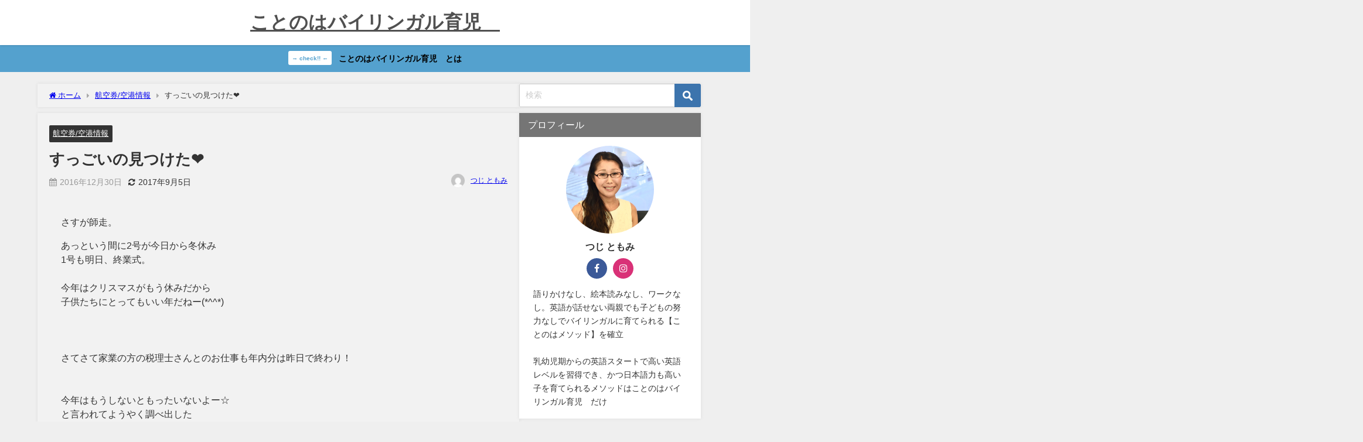

--- FILE ---
content_type: text/html; charset=UTF-8
request_url: https://kotonoha.fun/2016/12/30/%E3%81%99%E3%81%A3%E3%81%94%E3%81%84%E3%81%AE%E8%A6%8B%E3%81%A4%E3%81%91%E3%81%9F%E2%9D%A4%EF%B8%8F/
body_size: 19988
content:
<!DOCTYPE html>
<html lang="ja">
<head>
<meta charset="utf-8">
<meta http-equiv="X-UA-Compatible" content="IE=edge">
<meta name="viewport" content="width=device-width, initial-scale=1" />
<title>すっごいの見つけた❤️</title>
<meta name="description" content="さすが師走。 あっという間に2号が今日から冬休み 1号も明日、終業式。   今年はクリスマスがもう休みだから 子供たちにとってもいい年だねー(*^^*)       さてさて家業の方の税理士さんとのお">
<meta name="thumbnail" content="http://kotonoha.fun/wp/wp-content/themes/diver/images/noimage.gif" /><!-- Diver OGP -->
<meta property="og:locale" content="ja_JP" />
<meta property="og:title" content="すっごいの見つけた❤️" />
<meta property="og:description" content="さすが師走。 あっという間に2号が今日から冬休み 1号も明日、終業式。   今年はクリスマスがもう休みだから 子供たちにとってもいい年だねー(*^^*)       さてさて家業の方の税理士さんとのお" />
<meta property="og:type" content="article" />
<meta property="og:url" content="https://kotonoha.fun/2016/12/30/%e3%81%99%e3%81%a3%e3%81%94%e3%81%84%e3%81%ae%e8%a6%8b%e3%81%a4%e3%81%91%e3%81%9f%e2%9d%a4%ef%b8%8f/" />
<meta property="og:image" content="" />
<meta property="og:site_name" content="ことのはバイリンガル育児®" />
<meta name="twitter:card" content="summary_large_image" />
<meta name="twitter:title" content="すっごいの見つけた❤️" />
<meta name="twitter:url" content="https://kotonoha.fun/2016/12/30/%e3%81%99%e3%81%a3%e3%81%94%e3%81%84%e3%81%ae%e8%a6%8b%e3%81%a4%e3%81%91%e3%81%9f%e2%9d%a4%ef%b8%8f/" />
<meta name="twitter:description" content="さすが師走。 あっという間に2号が今日から冬休み 1号も明日、終業式。   今年はクリスマスがもう休みだから 子供たちにとってもいい年だねー(*^^*)       さてさて家業の方の税理士さんとのお" />
<meta name="twitter:image" content="" />
<!-- / Diver OGP -->
<link rel="canonical" href="https://kotonoha.fun/2016/12/30/%e3%81%99%e3%81%a3%e3%81%94%e3%81%84%e3%81%ae%e8%a6%8b%e3%81%a4%e3%81%91%e3%81%9f%e2%9d%a4%ef%b8%8f/">
<link rel="shortcut icon" href="">
<!--[if IE]>
		<link rel="shortcut icon" href="">
<![endif]-->
<link rel="apple-touch-icon" href="" />
		    <!-- PVC Template -->
    <script type="text/template" id="pvc-stats-view-template">
    <i class="pvc-stats-icon medium" aria-hidden="true"><svg aria-hidden="true" focusable="false" data-prefix="far" data-icon="chart-bar" role="img" xmlns="http://www.w3.org/2000/svg" viewBox="0 0 512 512" class="svg-inline--fa fa-chart-bar fa-w-16 fa-2x"><path fill="currentColor" d="M396.8 352h22.4c6.4 0 12.8-6.4 12.8-12.8V108.8c0-6.4-6.4-12.8-12.8-12.8h-22.4c-6.4 0-12.8 6.4-12.8 12.8v230.4c0 6.4 6.4 12.8 12.8 12.8zm-192 0h22.4c6.4 0 12.8-6.4 12.8-12.8V140.8c0-6.4-6.4-12.8-12.8-12.8h-22.4c-6.4 0-12.8 6.4-12.8 12.8v198.4c0 6.4 6.4 12.8 12.8 12.8zm96 0h22.4c6.4 0 12.8-6.4 12.8-12.8V204.8c0-6.4-6.4-12.8-12.8-12.8h-22.4c-6.4 0-12.8 6.4-12.8 12.8v134.4c0 6.4 6.4 12.8 12.8 12.8zM496 400H48V80c0-8.84-7.16-16-16-16H16C7.16 64 0 71.16 0 80v336c0 17.67 14.33 32 32 32h464c8.84 0 16-7.16 16-16v-16c0-8.84-7.16-16-16-16zm-387.2-48h22.4c6.4 0 12.8-6.4 12.8-12.8v-70.4c0-6.4-6.4-12.8-12.8-12.8h-22.4c-6.4 0-12.8 6.4-12.8 12.8v70.4c0 6.4 6.4 12.8 12.8 12.8z" class=""></path></svg></i> 
	 <%= total_view %> total views	<% if ( today_view > 0 ) { %>
		<span class="views_today">,  <%= today_view %> views today</span>
	<% } %>
	</span>
	</script>
		    
		<!-- All in One SEO 4.9.1.1 - aioseo.com -->
	<meta name="robots" content="max-image-preview:large" />
	<meta name="author" content="つじ ともみ"/>
	<meta name="google-site-verification" content="GOvL7xAnBF8xG29C2sb5jFDYuXaXkdzMRYWRxVcZOLs" />
	<link rel="canonical" href="https://kotonoha.fun/2016/12/30/%e3%81%99%e3%81%a3%e3%81%94%e3%81%84%e3%81%ae%e8%a6%8b%e3%81%a4%e3%81%91%e3%81%9f%e2%9d%a4%ef%b8%8f/" />
	<meta name="generator" content="All in One SEO (AIOSEO) 4.9.1.1" />
		<meta property="og:locale" content="ja_JP" />
		<meta property="og:site_name" content="ことのはバイリンガル育児® |" />
		<meta property="og:type" content="article" />
		<meta property="og:title" content="すっごいの見つけた❤️ | ことのはバイリンガル育児®" />
		<meta property="og:url" content="https://kotonoha.fun/2016/12/30/%e3%81%99%e3%81%a3%e3%81%94%e3%81%84%e3%81%ae%e8%a6%8b%e3%81%a4%e3%81%91%e3%81%9f%e2%9d%a4%ef%b8%8f/" />
		<meta property="article:published_time" content="2016-12-30T07:31:20+00:00" />
		<meta property="article:modified_time" content="2017-09-05T02:33:49+00:00" />
		<meta property="article:publisher" content="https://www.facebook.com/tomomi.tsuji.12" />
		<meta name="twitter:card" content="summary" />
		<meta name="twitter:site" content="@kotonoha_tomomi" />
		<meta name="twitter:title" content="すっごいの見つけた❤️ | ことのはバイリンガル育児®" />
		<meta name="twitter:creator" content="@kotonoha_tomomi" />
		<script type="application/ld+json" class="aioseo-schema">
			{"@context":"https:\/\/schema.org","@graph":[{"@type":"Article","@id":"https:\/\/kotonoha.fun\/2016\/12\/30\/%e3%81%99%e3%81%a3%e3%81%94%e3%81%84%e3%81%ae%e8%a6%8b%e3%81%a4%e3%81%91%e3%81%9f%e2%9d%a4%ef%b8%8f\/#article","name":"\u3059\u3063\u3054\u3044\u306e\u898b\u3064\u3051\u305f\u2764\ufe0f | \u3053\u3068\u306e\u306f\u30d0\u30a4\u30ea\u30f3\u30ac\u30eb\u80b2\u5150\u00ae","headline":"\u3059\u3063\u3054\u3044\u306e\u898b\u3064\u3051\u305f\u2764\ufe0f","author":{"@id":"https:\/\/kotonoha.fun\/author\/webmaster\/#author"},"publisher":{"@id":"https:\/\/kotonoha.fun\/#organization"},"datePublished":"2016-12-30T16:31:20+09:00","dateModified":"2017-09-05T11:33:49+09:00","inLanguage":"ja","mainEntityOfPage":{"@id":"https:\/\/kotonoha.fun\/2016\/12\/30\/%e3%81%99%e3%81%a3%e3%81%94%e3%81%84%e3%81%ae%e8%a6%8b%e3%81%a4%e3%81%91%e3%81%9f%e2%9d%a4%ef%b8%8f\/#webpage"},"isPartOf":{"@id":"https:\/\/kotonoha.fun\/2016\/12\/30\/%e3%81%99%e3%81%a3%e3%81%94%e3%81%84%e3%81%ae%e8%a6%8b%e3%81%a4%e3%81%91%e3%81%9f%e2%9d%a4%ef%b8%8f\/#webpage"},"articleSection":"\u822a\u7a7a\u5238\/\u7a7a\u6e2f\u60c5\u5831"},{"@type":"BreadcrumbList","@id":"https:\/\/kotonoha.fun\/2016\/12\/30\/%e3%81%99%e3%81%a3%e3%81%94%e3%81%84%e3%81%ae%e8%a6%8b%e3%81%a4%e3%81%91%e3%81%9f%e2%9d%a4%ef%b8%8f\/#breadcrumblist","itemListElement":[{"@type":"ListItem","@id":"https:\/\/kotonoha.fun#listItem","position":1,"name":"\u30db\u30fc\u30e0","item":"https:\/\/kotonoha.fun","nextItem":{"@type":"ListItem","@id":"https:\/\/kotonoha.fun\/category\/flights\/#listItem","name":"\u822a\u7a7a\u5238\/\u7a7a\u6e2f\u60c5\u5831"}},{"@type":"ListItem","@id":"https:\/\/kotonoha.fun\/category\/flights\/#listItem","position":2,"name":"\u822a\u7a7a\u5238\/\u7a7a\u6e2f\u60c5\u5831","item":"https:\/\/kotonoha.fun\/category\/flights\/","nextItem":{"@type":"ListItem","@id":"https:\/\/kotonoha.fun\/2016\/12\/30\/%e3%81%99%e3%81%a3%e3%81%94%e3%81%84%e3%81%ae%e8%a6%8b%e3%81%a4%e3%81%91%e3%81%9f%e2%9d%a4%ef%b8%8f\/#listItem","name":"\u3059\u3063\u3054\u3044\u306e\u898b\u3064\u3051\u305f\u2764\ufe0f"},"previousItem":{"@type":"ListItem","@id":"https:\/\/kotonoha.fun#listItem","name":"\u30db\u30fc\u30e0"}},{"@type":"ListItem","@id":"https:\/\/kotonoha.fun\/2016\/12\/30\/%e3%81%99%e3%81%a3%e3%81%94%e3%81%84%e3%81%ae%e8%a6%8b%e3%81%a4%e3%81%91%e3%81%9f%e2%9d%a4%ef%b8%8f\/#listItem","position":3,"name":"\u3059\u3063\u3054\u3044\u306e\u898b\u3064\u3051\u305f\u2764\ufe0f","previousItem":{"@type":"ListItem","@id":"https:\/\/kotonoha.fun\/category\/flights\/#listItem","name":"\u822a\u7a7a\u5238\/\u7a7a\u6e2f\u60c5\u5831"}}]},{"@type":"Organization","@id":"https:\/\/kotonoha.fun\/#organization","name":"\u3053\u3068\u306e\u306f\u30d0\u30a4\u30ea\u30f3\u30ac\u30eb\u80b2\u5150\u00ae","url":"https:\/\/kotonoha.fun\/","sameAs":["https:\/\/www.facebook.com\/tomomi.tsuji.12","https:\/\/x.com\/kotonoha_tomomi\/status\/1770588198168850916?s=61&t=sGMgFJhjSnGOm6021iOClw","https:\/\/www.instagram.com\/p\/CH9bL3FpbK6\/?utm_source=ig_web_copy_link","https:\/\/youtube.com\/channel\/UCh6t4aRFwUSnN9PVrydgj9g"]},{"@type":"Person","@id":"https:\/\/kotonoha.fun\/author\/webmaster\/#author","url":"https:\/\/kotonoha.fun\/author\/webmaster\/","name":"\u3064\u3058 \u3068\u3082\u307f","image":{"@type":"ImageObject","@id":"https:\/\/kotonoha.fun\/2016\/12\/30\/%e3%81%99%e3%81%a3%e3%81%94%e3%81%84%e3%81%ae%e8%a6%8b%e3%81%a4%e3%81%91%e3%81%9f%e2%9d%a4%ef%b8%8f\/#authorImage","url":"https:\/\/secure.gravatar.com\/avatar\/ff8f8dd052e447a3b84e834c82dbe59060736c7faf1f698efd4c0292e83e5a07?s=96&d=mm&r=g","width":96,"height":96,"caption":"\u3064\u3058 \u3068\u3082\u307f"}},{"@type":"WebPage","@id":"https:\/\/kotonoha.fun\/2016\/12\/30\/%e3%81%99%e3%81%a3%e3%81%94%e3%81%84%e3%81%ae%e8%a6%8b%e3%81%a4%e3%81%91%e3%81%9f%e2%9d%a4%ef%b8%8f\/#webpage","url":"https:\/\/kotonoha.fun\/2016\/12\/30\/%e3%81%99%e3%81%a3%e3%81%94%e3%81%84%e3%81%ae%e8%a6%8b%e3%81%a4%e3%81%91%e3%81%9f%e2%9d%a4%ef%b8%8f\/","name":"\u3059\u3063\u3054\u3044\u306e\u898b\u3064\u3051\u305f\u2764\ufe0f | \u3053\u3068\u306e\u306f\u30d0\u30a4\u30ea\u30f3\u30ac\u30eb\u80b2\u5150\u00ae","inLanguage":"ja","isPartOf":{"@id":"https:\/\/kotonoha.fun\/#website"},"breadcrumb":{"@id":"https:\/\/kotonoha.fun\/2016\/12\/30\/%e3%81%99%e3%81%a3%e3%81%94%e3%81%84%e3%81%ae%e8%a6%8b%e3%81%a4%e3%81%91%e3%81%9f%e2%9d%a4%ef%b8%8f\/#breadcrumblist"},"author":{"@id":"https:\/\/kotonoha.fun\/author\/webmaster\/#author"},"creator":{"@id":"https:\/\/kotonoha.fun\/author\/webmaster\/#author"},"datePublished":"2016-12-30T16:31:20+09:00","dateModified":"2017-09-05T11:33:49+09:00"},{"@type":"WebSite","@id":"https:\/\/kotonoha.fun\/#website","url":"https:\/\/kotonoha.fun\/","name":"\u3053\u3068\u306e\u306f\u30d0\u30a4\u30ea\u30f3\u30ac\u30eb\u80b2\u5150\u00ae","inLanguage":"ja","publisher":{"@id":"https:\/\/kotonoha.fun\/#organization"}}]}
		</script>
		<!-- All in One SEO -->

<link rel="amphtml" href="https://kotonoha.fun/2016/12/30/%e3%81%99%e3%81%a3%e3%81%94%e3%81%84%e3%81%ae%e8%a6%8b%e3%81%a4%e3%81%91%e3%81%9f%e2%9d%a4%ef%b8%8f/amp/" /><meta name="generator" content="AMP for WP 1.1.9"/><link rel='dns-prefetch' href='//webfonts.xserver.jp' />
<link rel='dns-prefetch' href='//cdnjs.cloudflare.com' />
<link rel="alternate" type="application/rss+xml" title="ことのはバイリンガル育児® &raquo; フィード" href="https://kotonoha.fun/feed/" />
<link rel="alternate" type="application/rss+xml" title="ことのはバイリンガル育児® &raquo; コメントフィード" href="https://kotonoha.fun/comments/feed/" />
<link rel="alternate" type="application/rss+xml" title="ことのはバイリンガル育児® &raquo; すっごいの見つけた❤️ のコメントのフィード" href="https://kotonoha.fun/2016/12/30/%e3%81%99%e3%81%a3%e3%81%94%e3%81%84%e3%81%ae%e8%a6%8b%e3%81%a4%e3%81%91%e3%81%9f%e2%9d%a4%ef%b8%8f/feed/" />
<link rel="alternate" title="oEmbed (JSON)" type="application/json+oembed" href="https://kotonoha.fun/wp-json/oembed/1.0/embed?url=https%3A%2F%2Fkotonoha.fun%2F2016%2F12%2F30%2F%25e3%2581%2599%25e3%2581%25a3%25e3%2581%2594%25e3%2581%2584%25e3%2581%25ae%25e8%25a6%258b%25e3%2581%25a4%25e3%2581%2591%25e3%2581%259f%25e2%259d%25a4%25ef%25b8%258f%2F" />
<link rel="alternate" title="oEmbed (XML)" type="text/xml+oembed" href="https://kotonoha.fun/wp-json/oembed/1.0/embed?url=https%3A%2F%2Fkotonoha.fun%2F2016%2F12%2F30%2F%25e3%2581%2599%25e3%2581%25a3%25e3%2581%2594%25e3%2581%2584%25e3%2581%25ae%25e8%25a6%258b%25e3%2581%25a4%25e3%2581%2591%25e3%2581%259f%25e2%259d%25a4%25ef%25b8%258f%2F&#038;format=xml" />
		<!-- This site uses the Google Analytics by MonsterInsights plugin v9.10.0 - Using Analytics tracking - https://www.monsterinsights.com/ -->
		<!-- Note: MonsterInsights is not currently configured on this site. The site owner needs to authenticate with Google Analytics in the MonsterInsights settings panel. -->
					<!-- No tracking code set -->
				<!-- / Google Analytics by MonsterInsights -->
		<style id='wp-img-auto-sizes-contain-inline-css' type='text/css'>
img:is([sizes=auto i],[sizes^="auto," i]){contain-intrinsic-size:3000px 1500px}
/*# sourceURL=wp-img-auto-sizes-contain-inline-css */
</style>
<style id='wp-block-library-inline-css' type='text/css'>
:root{--wp-block-synced-color:#7a00df;--wp-block-synced-color--rgb:122,0,223;--wp-bound-block-color:var(--wp-block-synced-color);--wp-editor-canvas-background:#ddd;--wp-admin-theme-color:#007cba;--wp-admin-theme-color--rgb:0,124,186;--wp-admin-theme-color-darker-10:#006ba1;--wp-admin-theme-color-darker-10--rgb:0,107,160.5;--wp-admin-theme-color-darker-20:#005a87;--wp-admin-theme-color-darker-20--rgb:0,90,135;--wp-admin-border-width-focus:2px}@media (min-resolution:192dpi){:root{--wp-admin-border-width-focus:1.5px}}.wp-element-button{cursor:pointer}:root .has-very-light-gray-background-color{background-color:#eee}:root .has-very-dark-gray-background-color{background-color:#313131}:root .has-very-light-gray-color{color:#eee}:root .has-very-dark-gray-color{color:#313131}:root .has-vivid-green-cyan-to-vivid-cyan-blue-gradient-background{background:linear-gradient(135deg,#00d084,#0693e3)}:root .has-purple-crush-gradient-background{background:linear-gradient(135deg,#34e2e4,#4721fb 50%,#ab1dfe)}:root .has-hazy-dawn-gradient-background{background:linear-gradient(135deg,#faaca8,#dad0ec)}:root .has-subdued-olive-gradient-background{background:linear-gradient(135deg,#fafae1,#67a671)}:root .has-atomic-cream-gradient-background{background:linear-gradient(135deg,#fdd79a,#004a59)}:root .has-nightshade-gradient-background{background:linear-gradient(135deg,#330968,#31cdcf)}:root .has-midnight-gradient-background{background:linear-gradient(135deg,#020381,#2874fc)}:root{--wp--preset--font-size--normal:16px;--wp--preset--font-size--huge:42px}.has-regular-font-size{font-size:1em}.has-larger-font-size{font-size:2.625em}.has-normal-font-size{font-size:var(--wp--preset--font-size--normal)}.has-huge-font-size{font-size:var(--wp--preset--font-size--huge)}.has-text-align-center{text-align:center}.has-text-align-left{text-align:left}.has-text-align-right{text-align:right}.has-fit-text{white-space:nowrap!important}#end-resizable-editor-section{display:none}.aligncenter{clear:both}.items-justified-left{justify-content:flex-start}.items-justified-center{justify-content:center}.items-justified-right{justify-content:flex-end}.items-justified-space-between{justify-content:space-between}.screen-reader-text{border:0;clip-path:inset(50%);height:1px;margin:-1px;overflow:hidden;padding:0;position:absolute;width:1px;word-wrap:normal!important}.screen-reader-text:focus{background-color:#ddd;clip-path:none;color:#444;display:block;font-size:1em;height:auto;left:5px;line-height:normal;padding:15px 23px 14px;text-decoration:none;top:5px;width:auto;z-index:100000}html :where(.has-border-color){border-style:solid}html :where([style*=border-top-color]){border-top-style:solid}html :where([style*=border-right-color]){border-right-style:solid}html :where([style*=border-bottom-color]){border-bottom-style:solid}html :where([style*=border-left-color]){border-left-style:solid}html :where([style*=border-width]){border-style:solid}html :where([style*=border-top-width]){border-top-style:solid}html :where([style*=border-right-width]){border-right-style:solid}html :where([style*=border-bottom-width]){border-bottom-style:solid}html :where([style*=border-left-width]){border-left-style:solid}html :where(img[class*=wp-image-]){height:auto;max-width:100%}:where(figure){margin:0 0 1em}html :where(.is-position-sticky){--wp-admin--admin-bar--position-offset:var(--wp-admin--admin-bar--height,0px)}@media screen and (max-width:600px){html :where(.is-position-sticky){--wp-admin--admin-bar--position-offset:0px}}

/*# sourceURL=wp-block-library-inline-css */
</style><style id='global-styles-inline-css' type='text/css'>
:root{--wp--preset--aspect-ratio--square: 1;--wp--preset--aspect-ratio--4-3: 4/3;--wp--preset--aspect-ratio--3-4: 3/4;--wp--preset--aspect-ratio--3-2: 3/2;--wp--preset--aspect-ratio--2-3: 2/3;--wp--preset--aspect-ratio--16-9: 16/9;--wp--preset--aspect-ratio--9-16: 9/16;--wp--preset--color--black: #000;--wp--preset--color--cyan-bluish-gray: #abb8c3;--wp--preset--color--white: #fff;--wp--preset--color--pale-pink: #f78da7;--wp--preset--color--vivid-red: #cf2e2e;--wp--preset--color--luminous-vivid-orange: #ff6900;--wp--preset--color--luminous-vivid-amber: #fcb900;--wp--preset--color--light-green-cyan: #7bdcb5;--wp--preset--color--vivid-green-cyan: #00d084;--wp--preset--color--pale-cyan-blue: #8ed1fc;--wp--preset--color--vivid-cyan-blue: #0693e3;--wp--preset--color--vivid-purple: #9b51e0;--wp--preset--color--light-blue: #70b8f1;--wp--preset--color--light-red: #ff8178;--wp--preset--color--light-green: #2ac113;--wp--preset--color--light-yellow: #ffe822;--wp--preset--color--light-orange: #ffa30d;--wp--preset--color--blue: #00f;--wp--preset--color--red: #f00;--wp--preset--color--purple: #674970;--wp--preset--color--gray: #ccc;--wp--preset--gradient--vivid-cyan-blue-to-vivid-purple: linear-gradient(135deg,rgb(6,147,227) 0%,rgb(155,81,224) 100%);--wp--preset--gradient--light-green-cyan-to-vivid-green-cyan: linear-gradient(135deg,rgb(122,220,180) 0%,rgb(0,208,130) 100%);--wp--preset--gradient--luminous-vivid-amber-to-luminous-vivid-orange: linear-gradient(135deg,rgb(252,185,0) 0%,rgb(255,105,0) 100%);--wp--preset--gradient--luminous-vivid-orange-to-vivid-red: linear-gradient(135deg,rgb(255,105,0) 0%,rgb(207,46,46) 100%);--wp--preset--gradient--very-light-gray-to-cyan-bluish-gray: linear-gradient(135deg,rgb(238,238,238) 0%,rgb(169,184,195) 100%);--wp--preset--gradient--cool-to-warm-spectrum: linear-gradient(135deg,rgb(74,234,220) 0%,rgb(151,120,209) 20%,rgb(207,42,186) 40%,rgb(238,44,130) 60%,rgb(251,105,98) 80%,rgb(254,248,76) 100%);--wp--preset--gradient--blush-light-purple: linear-gradient(135deg,rgb(255,206,236) 0%,rgb(152,150,240) 100%);--wp--preset--gradient--blush-bordeaux: linear-gradient(135deg,rgb(254,205,165) 0%,rgb(254,45,45) 50%,rgb(107,0,62) 100%);--wp--preset--gradient--luminous-dusk: linear-gradient(135deg,rgb(255,203,112) 0%,rgb(199,81,192) 50%,rgb(65,88,208) 100%);--wp--preset--gradient--pale-ocean: linear-gradient(135deg,rgb(255,245,203) 0%,rgb(182,227,212) 50%,rgb(51,167,181) 100%);--wp--preset--gradient--electric-grass: linear-gradient(135deg,rgb(202,248,128) 0%,rgb(113,206,126) 100%);--wp--preset--gradient--midnight: linear-gradient(135deg,rgb(2,3,129) 0%,rgb(40,116,252) 100%);--wp--preset--font-size--small: 13px;--wp--preset--font-size--medium: 20px;--wp--preset--font-size--large: 36px;--wp--preset--font-size--x-large: 42px;--wp--preset--spacing--20: 0.44rem;--wp--preset--spacing--30: 0.67rem;--wp--preset--spacing--40: 1rem;--wp--preset--spacing--50: 1.5rem;--wp--preset--spacing--60: 2.25rem;--wp--preset--spacing--70: 3.38rem;--wp--preset--spacing--80: 5.06rem;--wp--preset--shadow--natural: 6px 6px 9px rgba(0, 0, 0, 0.2);--wp--preset--shadow--deep: 12px 12px 50px rgba(0, 0, 0, 0.4);--wp--preset--shadow--sharp: 6px 6px 0px rgba(0, 0, 0, 0.2);--wp--preset--shadow--outlined: 6px 6px 0px -3px rgb(255, 255, 255), 6px 6px rgb(0, 0, 0);--wp--preset--shadow--crisp: 6px 6px 0px rgb(0, 0, 0);}:where(.is-layout-flex){gap: 0.5em;}:where(.is-layout-grid){gap: 0.5em;}body .is-layout-flex{display: flex;}.is-layout-flex{flex-wrap: wrap;align-items: center;}.is-layout-flex > :is(*, div){margin: 0;}body .is-layout-grid{display: grid;}.is-layout-grid > :is(*, div){margin: 0;}:where(.wp-block-columns.is-layout-flex){gap: 2em;}:where(.wp-block-columns.is-layout-grid){gap: 2em;}:where(.wp-block-post-template.is-layout-flex){gap: 1.25em;}:where(.wp-block-post-template.is-layout-grid){gap: 1.25em;}.has-black-color{color: var(--wp--preset--color--black) !important;}.has-cyan-bluish-gray-color{color: var(--wp--preset--color--cyan-bluish-gray) !important;}.has-white-color{color: var(--wp--preset--color--white) !important;}.has-pale-pink-color{color: var(--wp--preset--color--pale-pink) !important;}.has-vivid-red-color{color: var(--wp--preset--color--vivid-red) !important;}.has-luminous-vivid-orange-color{color: var(--wp--preset--color--luminous-vivid-orange) !important;}.has-luminous-vivid-amber-color{color: var(--wp--preset--color--luminous-vivid-amber) !important;}.has-light-green-cyan-color{color: var(--wp--preset--color--light-green-cyan) !important;}.has-vivid-green-cyan-color{color: var(--wp--preset--color--vivid-green-cyan) !important;}.has-pale-cyan-blue-color{color: var(--wp--preset--color--pale-cyan-blue) !important;}.has-vivid-cyan-blue-color{color: var(--wp--preset--color--vivid-cyan-blue) !important;}.has-vivid-purple-color{color: var(--wp--preset--color--vivid-purple) !important;}.has-black-background-color{background-color: var(--wp--preset--color--black) !important;}.has-cyan-bluish-gray-background-color{background-color: var(--wp--preset--color--cyan-bluish-gray) !important;}.has-white-background-color{background-color: var(--wp--preset--color--white) !important;}.has-pale-pink-background-color{background-color: var(--wp--preset--color--pale-pink) !important;}.has-vivid-red-background-color{background-color: var(--wp--preset--color--vivid-red) !important;}.has-luminous-vivid-orange-background-color{background-color: var(--wp--preset--color--luminous-vivid-orange) !important;}.has-luminous-vivid-amber-background-color{background-color: var(--wp--preset--color--luminous-vivid-amber) !important;}.has-light-green-cyan-background-color{background-color: var(--wp--preset--color--light-green-cyan) !important;}.has-vivid-green-cyan-background-color{background-color: var(--wp--preset--color--vivid-green-cyan) !important;}.has-pale-cyan-blue-background-color{background-color: var(--wp--preset--color--pale-cyan-blue) !important;}.has-vivid-cyan-blue-background-color{background-color: var(--wp--preset--color--vivid-cyan-blue) !important;}.has-vivid-purple-background-color{background-color: var(--wp--preset--color--vivid-purple) !important;}.has-black-border-color{border-color: var(--wp--preset--color--black) !important;}.has-cyan-bluish-gray-border-color{border-color: var(--wp--preset--color--cyan-bluish-gray) !important;}.has-white-border-color{border-color: var(--wp--preset--color--white) !important;}.has-pale-pink-border-color{border-color: var(--wp--preset--color--pale-pink) !important;}.has-vivid-red-border-color{border-color: var(--wp--preset--color--vivid-red) !important;}.has-luminous-vivid-orange-border-color{border-color: var(--wp--preset--color--luminous-vivid-orange) !important;}.has-luminous-vivid-amber-border-color{border-color: var(--wp--preset--color--luminous-vivid-amber) !important;}.has-light-green-cyan-border-color{border-color: var(--wp--preset--color--light-green-cyan) !important;}.has-vivid-green-cyan-border-color{border-color: var(--wp--preset--color--vivid-green-cyan) !important;}.has-pale-cyan-blue-border-color{border-color: var(--wp--preset--color--pale-cyan-blue) !important;}.has-vivid-cyan-blue-border-color{border-color: var(--wp--preset--color--vivid-cyan-blue) !important;}.has-vivid-purple-border-color{border-color: var(--wp--preset--color--vivid-purple) !important;}.has-vivid-cyan-blue-to-vivid-purple-gradient-background{background: var(--wp--preset--gradient--vivid-cyan-blue-to-vivid-purple) !important;}.has-light-green-cyan-to-vivid-green-cyan-gradient-background{background: var(--wp--preset--gradient--light-green-cyan-to-vivid-green-cyan) !important;}.has-luminous-vivid-amber-to-luminous-vivid-orange-gradient-background{background: var(--wp--preset--gradient--luminous-vivid-amber-to-luminous-vivid-orange) !important;}.has-luminous-vivid-orange-to-vivid-red-gradient-background{background: var(--wp--preset--gradient--luminous-vivid-orange-to-vivid-red) !important;}.has-very-light-gray-to-cyan-bluish-gray-gradient-background{background: var(--wp--preset--gradient--very-light-gray-to-cyan-bluish-gray) !important;}.has-cool-to-warm-spectrum-gradient-background{background: var(--wp--preset--gradient--cool-to-warm-spectrum) !important;}.has-blush-light-purple-gradient-background{background: var(--wp--preset--gradient--blush-light-purple) !important;}.has-blush-bordeaux-gradient-background{background: var(--wp--preset--gradient--blush-bordeaux) !important;}.has-luminous-dusk-gradient-background{background: var(--wp--preset--gradient--luminous-dusk) !important;}.has-pale-ocean-gradient-background{background: var(--wp--preset--gradient--pale-ocean) !important;}.has-electric-grass-gradient-background{background: var(--wp--preset--gradient--electric-grass) !important;}.has-midnight-gradient-background{background: var(--wp--preset--gradient--midnight) !important;}.has-small-font-size{font-size: var(--wp--preset--font-size--small) !important;}.has-medium-font-size{font-size: var(--wp--preset--font-size--medium) !important;}.has-large-font-size{font-size: var(--wp--preset--font-size--large) !important;}.has-x-large-font-size{font-size: var(--wp--preset--font-size--x-large) !important;}
/*# sourceURL=global-styles-inline-css */
</style>

<style id='classic-theme-styles-inline-css' type='text/css'>
/*! This file is auto-generated */
.wp-block-button__link{color:#fff;background-color:#32373c;border-radius:9999px;box-shadow:none;text-decoration:none;padding:calc(.667em + 2px) calc(1.333em + 2px);font-size:1.125em}.wp-block-file__button{background:#32373c;color:#fff;text-decoration:none}
/*# sourceURL=/wp-includes/css/classic-themes.min.css */
</style>
<link rel='stylesheet'  href='https://kotonoha.fun/wp/wp-content/plugins/contact-form-7/includes/css/styles.css?ver=6.1.4&#038;theme=4.9.9'  media='all'>
<link rel='stylesheet'  href='https://kotonoha.fun/wp/wp-content/plugins/page-views-count/assets/css/style.min.css?ver=2.8.3&#038;theme=4.9.9'  media='all'>
<link rel='stylesheet'  href='https://kotonoha.fun/wp/wp-content/plugins/wp-content-copy-protection/assets/css/style.min.css?ver=1687896547&#038;theme=4.9.9'  media='all'>
<link rel='stylesheet'  href='https://kotonoha.fun/wp/wp-content/themes/diver/css/style.min.css?ver=6.9&#038;theme=4.9.9'  media='all'>
<link rel='stylesheet'  href='https://kotonoha.fun/wp/wp-content/themes/diver_child/style.css?theme=4.9.9'  media='all'>
<link rel='stylesheet'  href='https://kotonoha.fun/wp/wp-content/plugins/advanced-responsive-video-embedder/build/main.css?ver=10.8.1&#038;theme=4.9.9'  media='all'>
<link rel='stylesheet'  href='//kotonoha.fun/wp/wp-content/uploads/sass/pvc.min.css?ver=1719128807'  media='all'>
<script type="text/javascript"src="https://kotonoha.fun/wp/wp-includes/js/jquery/jquery.min.js?ver=3.7.1&amp;theme=4.9.9" id="jquery-core-js"></script>
<script type="text/javascript"src="https://kotonoha.fun/wp/wp-includes/js/jquery/jquery-migrate.min.js?ver=3.4.1&amp;theme=4.9.9" id="jquery-migrate-js"></script>
<script type="text/javascript"src="//webfonts.xserver.jp/js/xserverv3.js?fadein=0&amp;ver=2.0.9" id="typesquare_std-js"></script>
<script type="text/javascript"src="https://kotonoha.fun/wp/wp-includes/js/underscore.min.js?ver=1.13.7&amp;theme=4.9.9" id="underscore-js"></script>
<script type="text/javascript"src="https://kotonoha.fun/wp/wp-includes/js/backbone.min.js?ver=1.6.0&amp;theme=4.9.9" id="backbone-js"></script>
<script type="text/javascript" id="a3-pvc-backbone-js-extra">
/* <![CDATA[ */
var pvc_vars = {"rest_api_url":"https://kotonoha.fun/wp-json/pvc/v1","ajax_url":"https://kotonoha.fun/wp/wp-admin/admin-ajax.php","security":"c9242b527f","ajax_load_type":"rest_api"};
//# sourceURL=a3-pvc-backbone-js-extra
/* ]]> */
</script>
<script type="text/javascript"src="https://kotonoha.fun/wp/wp-content/plugins/page-views-count/assets/js/pvc.backbone.min.js?ver=2.8.3&amp;theme=4.9.9" id="a3-pvc-backbone-js"></script>
<link rel="https://api.w.org/" href="https://kotonoha.fun/wp-json/" /><link rel="alternate" title="JSON" type="application/json" href="https://kotonoha.fun/wp-json/wp/v2/posts/577" /><link rel="EditURI" type="application/rsd+xml" title="RSD" href="https://kotonoha.fun/wp/xmlrpc.php?rsd" />
<meta name="generator" content="WordPress 6.9" />
<link rel='shortlink' href='https://kotonoha.fun/?p=577' />
<script type="application/ld+json" class="json-ld">[
    {
        "@context": "https://schema.org",
        "@type": "BlogPosting",
        "mainEntityOfPage": {
            "@type": "WebPage",
            "@id": "https://kotonoha.fun/2016/12/30/%e3%81%99%e3%81%a3%e3%81%94%e3%81%84%e3%81%ae%e8%a6%8b%e3%81%a4%e3%81%91%e3%81%9f%e2%9d%a4%ef%b8%8f/"
        },
        "headline": "すっごいの見つけた❤️",
        "image": [],
        "description": "さすが師走。 あっという間に2号が今日から冬休み 1号も明日、終業式。   今年はクリスマスがもう休みだから 子供たちにとってもいい年だねー(*^^*)       さてさて家業の方の税理士さんとのお",
        "datePublished": "2016-12-30T16:31:20+09:00",
        "dateModified": "2017-09-05T11:33:49+09:00",
        "articleSection": [
            "航空券/空港情報"
        ],
        "author": {
            "@type": "Person",
            "name": "つじ ともみ",
            "url": "https://kotonoha.fun/author/webmaster/"
        },
        "publisher": {
            "@context": "http://schema.org",
            "@type": "Organization",
            "name": "ことのはバイリンガル育児®",
            "description": "",
            "logo": null
        }
    }
]</script>
<style>body{background-image:url('');}</style><style>#onlynav ul ul,#nav_fixed #nav ul ul,.header-logo #nav ul ul {display:none;}#onlynav ul li:hover > ul,#nav_fixed #nav ul li:hover > ul,.header-logo #nav ul li:hover > ul{display:block;}</style>        <style>
	        .catpage_content_wrap .catpage_inner_content{
	        	width: 100%;
	        	float: none;
	        }
        </style>
    <style>body{background-color:#efefef;color:#333333;}:where(a){color:#333333;}:where(a):hover{color:#6ec0d1}:where(.content){color:#505050;}:where(.content) a{color:#6ec0d1;}:where(.content) a:hover{color:#6ec0d1;}.header-wrap,#header ul.sub-menu, #header ul.children,#scrollnav,.description_sp{background:#ffffff;color:#333333}.header-wrap a,#scrollnav a,div.logo_title{color:#505050;}.header-wrap a:hover,div.logo_title:hover{color:#6ec0d1}.drawer-nav-btn span{background-color:#505050;}.drawer-nav-btn:before,.drawer-nav-btn:after {border-color:#505050;}#scrollnav ul li a{background:rgba(255,255,255,.8);color:#505050}.header_small_menu{background:rgba(87,180,209,0.61);color:#fff}.header_small_menu a{color:#fff}.header_small_menu a:hover{color:#6ec0d1}#nav_fixed.fixed, #nav_fixed #nav ul ul{background:#ffffff;color:#333333}#nav_fixed.fixed a,#nav_fixed .logo_title{color:#333355}#nav_fixed.fixed a:hover{color:#6ec0d1}#nav_fixed .drawer-nav-btn:before,#nav_fixed .drawer-nav-btn:after{border-color:#333355;}#nav_fixed .drawer-nav-btn span{background-color:#333355;}#onlynav{background:#fff;color:#333}#onlynav ul li a{color:#333}#onlynav ul ul.sub-menu{background:#fff}#onlynav div > ul > li > a:before{border-color:#333}#onlynav ul > li:hover > a:hover,#onlynav ul>li:hover>a,#onlynav ul>li:hover li:hover>a,#onlynav ul li:hover ul li ul li:hover > a{background:#6ec0d1;color:#fff}#onlynav ul li ul li ul:before{border-left-color:#fff}#onlynav ul li:last-child ul li ul:before{border-right-color:#fff}#bigfooter{background:#fff;color:#333333}#bigfooter a{color:#333355}#bigfooter a:hover{color:#6ec0d1}#footer{background:#fff;color:#999}#footer a{color:#333355}#footer a:hover{color:#6ec0d1}#sidebar .widget{background:#fff;color:#333;}#sidebar .widget a{color:#333355;}#sidebar .widget a:hover{color:#6ec0d1;}.post-box-contents,#main-wrap #pickup_posts_container img,.hentry, #single-main .post-sub,.navigation,.single_thumbnail,.in_loop,#breadcrumb,.pickup-cat-list,.maintop-widget, .mainbottom-widget,#share_plz,.sticky-post-box,.catpage_content_wrap,.cat-post-main{background:#f2f2f2;}.post-box{border-color:#eee;}.drawer_content_title,.searchbox_content_title{background:#eee;color:#333;}.drawer-nav,#header_search{background:#fff}.drawer-nav,.drawer-nav a,#header_search,#header_search a{color:#000}#footer_sticky_menu{background:rgba(255,255,255,.8)}.footermenu_col{background:rgba(255,255,255,.8);color:#333;}a.page-numbers{background:#afafaf;color:#fff;}.pagination .current{background:#afafaf;color:#fff;}</style><style>@media screen and (min-width:1201px){#main-wrap,.header-wrap .header-logo,.header_small_content,.bigfooter_wrap,.footer_content,.container_top_widget,.container_bottom_widget{width:90%;}}@media screen and (max-width:1200px){ #main-wrap,.header-wrap .header-logo, .header_small_content, .bigfooter_wrap,.footer_content, .container_top_widget, .container_bottom_widget{width:96%;}}@media screen and (max-width:768px){#main-wrap,.header-wrap .header-logo,.header_small_content,.bigfooter_wrap,.footer_content,.container_top_widget,.container_bottom_widget{width:100%;}}@media screen and (min-width:960px){#sidebar {width:310px;}}</style><style>@media screen and (min-width:1201px){#main-wrap{width:90%;}}@media screen and (max-width:1200px){ #main-wrap{width:96%;}}</style><style type="text/css" id="diver-custom-heading-css">.content h2:where(:not([class])),:where(.is-editor-blocks) :where(.content) h2:not(.sc_heading){color:#fff;background-color:#7a7a7a;text-align:left;border-radius:5px;}.content h3:where(:not([class])),:where(.is-editor-blocks) :where(.content) h3:not(.sc_heading){color:#000;background-color:#000;text-align:left;border-bottom:2px solid #000;background:transparent;padding-left:0px;padding-right:0px;}.content h4:where(:not([class])),:where(.is-editor-blocks) :where(.content) h4:not(.sc_heading){color:#000;background-color:#000;text-align:left;background:transparent;display:flex;align-items:center;padding:0px;}.content h4:where(:not([class])):before,:where(.is-editor-blocks) :where(.content) h4:not(.sc_heading):before{content:"";width:.6em;height:.6em;margin-right:.6em;background-color:#000;transform:rotate(45deg);}.content h5:where(:not([class])),:where(.is-editor-blocks) :where(.content) h5:not(.sc_heading){color:#000;}</style>
<div align="center">
	<noscript>
		<div style="position:fixed; top:0px; left:0px; z-index:3000; height:100%; width:100%; background-color:#FFFFFF">
			<br/><br/>
			<div style="font-family: Tahoma; font-size: 14px; background-color:#FFFFCC; border: 1pt solid Black; padding: 10pt;">
				Sorry, you have Javascript Disabled! To see this page as it is meant to appear, please enable your Javascript!
			</div>
		</div>
	</noscript>
</div>

<script src="https://www.youtube.com/iframe_api"></script>

<link rel='stylesheet'  href='https://maxcdn.bootstrapcdn.com/font-awesome/4.7.0/css/font-awesome.min.css'  media='all'>
<link rel='stylesheet'  href='https://cdnjs.cloudflare.com/ajax/libs/lity/2.3.1/lity.min.css'  media='all'>
</head>
<body itemscope="itemscope" itemtype="http://schema.org/WebPage" class="wp-singular post-template-default single single-post postid-577 single-format-standard wp-embed-responsive wp-theme-diver wp-child-theme-diver_child  l-sidebar-right">

<div id="container">
<!-- header -->
	<!-- lpページでは表示しない -->
	<div id="header" class="clearfix">
					<header class="header-wrap" role="banner" itemscope="itemscope" itemtype="http://schema.org/WPHeader">
		
			<div class="header-logo clearfix">
				

				<!-- /Navigation -->

								<div id="logo">
										<a href="https://kotonoha.fun/">
													<div class="logo_title">ことのはバイリンガル育児®</div>
											</a>
				</div>
							</div>
		</header>
		<nav id="scrollnav" role="navigation" itemscope="itemscope" itemtype="http://scheme.org/SiteNavigationElement">
					</nav>
		
		<div id="nav_fixed">
		<div class="header-logo clearfix">
			<!-- Navigation -->
			

			<!-- /Navigation -->
			<div class="logo clearfix">
				<a href="https://kotonoha.fun/">
											<div class="logo_title">ことのはバイリンガル育児®</div>
									</a>
			</div>
					<nav id="nav" role="navigation" itemscope="itemscope" itemtype="http://scheme.org/SiteNavigationElement">
							</nav>
				</div>
	</div>
							<nav id="onlynav" class="onlynav" role="navigation" itemscope="itemscope" itemtype="http://scheme.org/SiteNavigationElement">
							</nav>
					</div>
	<div class="d_sp">
		</div>
	
<div class="header_message clearfix" style="background:#54a1ce;">
			 <a class="header_message_wrap" href="https://kotonoha.fun/2020/01/31/kotonohabilingual-ikuji/" >
			<div class="header_message_text" style="color: #000">
							<span class="header_message_badge" style="background: #ffffff;color:#54a1ce;">→ check!! ←</span>
						ことのはバイリンガル育児®︎とは			</div>
		</a>
	</div>

	<div id="main-wrap">
	<!-- main -->
		<div class="l-main-container">
		<main id="single-main"  style="margin-right:-330px;padding-right:330px;" role="main">
					
								<div id="breadcrumb"><ul itemscope itemtype="http://schema.org/BreadcrumbList"><li itemprop="itemListElement" itemscope itemtype="http://schema.org/ListItem"><a href="https://kotonoha.fun/" itemprop="item"><span itemprop="name"><i class="fa fa-home" aria-hidden="true"></i> ホーム</span></a><meta itemprop="position" content="1" /></li><li itemprop="itemListElement" itemscope itemtype="http://schema.org/ListItem"><a href="https://kotonoha.fun/category/flights/" itemprop="item"><span itemprop="name">航空券/空港情報</span></a><meta itemprop="position" content="2" /></li><li itemprop="itemListElement" itemscope itemtype="http://schema.org/ListItem"><span itemprop="name">すっごいの見つけた❤️</span><meta itemprop="position" content="3" /></li></ul></div> 
					<div id="content_area" class="fadeIn animated">
												<article id="post-577" class="post-577 post type-post status-publish format-standard hentry category-flights">
							<header>
								<div class="post-meta clearfix">
									<div class="cat-tag">
																					<div class="single-post-category" style="background:"><a href="https://kotonoha.fun/category/flights/" rel="category tag">航空券/空港情報</a></div>
																													</div>

									<h1 class="single-post-title entry-title">すっごいの見つけた❤️</h1>
									<div class="post-meta-bottom">
																			<time class="single-post-date published updated" datetime="2016-12-30"><i class="fa fa-calendar" aria-hidden="true"></i>2016年12月30日</time>
																												<time class="single-post-date modified" datetime="2017-09-05"><i class="fa fa-refresh" aria-hidden="true"></i>2017年9月5日</time>
																		
									</div>
																			<ul class="post-author vcard author">
										<li class="post-author-thum"><img alt='' src='https://secure.gravatar.com/avatar/ff8f8dd052e447a3b84e834c82dbe59060736c7faf1f698efd4c0292e83e5a07?s=25&#038;d=mm&#038;r=g' srcset='https://secure.gravatar.com/avatar/ff8f8dd052e447a3b84e834c82dbe59060736c7faf1f698efd4c0292e83e5a07?s=50&#038;d=mm&#038;r=g 2x' class='avatar avatar-25 photo' height='25' width='25' decoding='async'/></li>
										<li class="post-author-name fn post-author"><a href="https://kotonoha.fun/author/webmaster/">つじ ともみ</a>
										</li>
										</ul>
																	</div>
								

							</header>
							<section class="single-post-main">
																		

									<div class="content">
																		<div class="theContentWrap-ccc"><div class="articleText">さすが師走。</p>
<div>あっという間に2号が今日から冬休み</div>
<div>1号も明日、終業式。</div>
<div> </div>
<div>今年はクリスマスがもう休みだから</div>
<div>子供たちにとってもいい年だねー(*^^*)</div>
<div> </div>
<div> </div>
<div> </div>
<div>さてさて家業の方の税理士さんとのお仕事も年内分は昨日で終わり！</div>
<div> </div>
<div> </div>
<div>今年はもうしないともったいないよー☆</div>
<div>と言われてようやく調べ出した</div>
<div> </div>
<div> </div>
<div> </div>
<div><span style="font-size: 18pt;"><strong>「ふるさと納税」</strong></span></div>
<div> </div>
<div>なんと、楽天でもあるじゃない！！</div>
<div> </div>
<div>しかも10倍ポイントとかじゃない！！！</div>
<div><span style="font-size: 14pt;">えーーもっと早く調べれば良かった(T . T)</span></div>
<div><span style="color: #33cccc; font-size: 10pt;">税金っていうだけで脳みそが拒否してたー</span></div>
<div> </div>
<div> </div>
<div> </div>
<div>絶対に現金で納めないといけない税金が</div>
<div> </div>
<div><span style="font-size: 14pt;">クレジットカードで払えて</span><span style="font-size: 14pt;">しかも特産品までもらえるのに</span></div>
<div> </div>
<div><span style="color: #ff0000; font-size: 24pt;">さらに10倍ポイントとか嬉しすぎる❤️</span></div>
<div> </div>
<div> </div>
<div>あ、注意点は</div>
<div> </div>
<div><span style="font-size: 14pt;">税金を納める人の名前で</span></div>
<div><span style="font-size: 14pt;">税金を納める人のクレジットカードで</span></div>
<div><span style="font-size: 14pt;">注文者情報の氏名と住所は住民票と同じで</span></div>
<div> </div>
<div> </div>
<div> </div>
<div>ココだけ気をつけて後は普通に買うだけみたいです(*^^*)</div>
<div> </div>
<div> </div>
<div> </div>
<div> </div>
<div>5万分税金を納めて(納税額は48000円)</div>
<div> </div>
<div>楽天のポイントが5000ポイント＝ANA2500マイル</div>
<div> </div>
<div> </div>
<div><strong>楽天で普通に使えば1ポイント＝1円が</strong></div>
<div><strong>マイルに変換すると2ポイント＝1マイル</strong></div>
<div> </div>
<div><span style="font-size: 18pt;">50倍の価値を持つってほんますごい✨</span></div>
</div>
<div> </div>
<div class="articleText">
<div>バイリンガル育児には本当にオススメの</div>
<div><span style="font-size: 14pt;">フィリピン親子留学もクラブメッド石垣島にも</span></div>
<div><span style="font-size: 14pt;">飛行機代がなければ本当に行きやすい！！</span></div>
<div>どころか、もしかしたら何年かしたら</div>
<div>納税だけでマイル貯めれちゃって、、</div>
<div><span style="color: #ff0000; font-size: 18pt;">海外のクラブメッドにも足を伸ばせちゃうかも！！</span></div>
<div>いやー、やっぱりマイルの事考えるとどんどん夢膨らんでワクワクしちゃうね✨</div>
</div>
<div> </div>
<div>楽天でマイルを貯める・陸マイラーについてはこちらのブログへどうぞ(*^_^*)</div>
<div><a href="http://kotonoha.fun/2016/09/07/%e9%99%b8%e3%83%9e%e3%82%a4%e3%83%a9%e3%83%bc%e3%81%ab%e3%81%aa%e3%82%89%e3%81%aa%e3%81%84%e3%81%aa%e3%82%93%e3%81%a6%e3%82%82%e3%81%a3%e3%81%9f%e3%81%84%e3%81%aa%e3%81%84%e2%9d%a4%ef%b8%8f/">http://kotonoha.fun/2016/09/07/%e9%99%b8%e3%83%9e%e3%82%a4%e3%83%a9%e3%83%bc%e3%81%ab%e3%81%aa%e3%82%89%e3%81%aa%e3%81%84%e3%81%aa%e3%82%93%e3%81%a6%e3%82%82%e3%81%a3%e3%81%9f%e3%81%84%e3%81%aa%e3%81%84%e2%9d%a4%ef%b8%8f/</a></div>
<p><!--entryBottom-->-----</p>
</div>									</div>

									
									<div class="bottom_ad clearfix">
											        <div id="diver_widget_profile-2" class="widget widget_diver_widget_profile">                        <div class="diver_widget_profile clearfix">
                            <div class="img_meta">
                    <div class="name"></div>
                    <ul class="profile_sns">
                                                                                                                                  </ul>
                  </div>
              <div class="meta">
                              </div>
                          </div>
        </div>        											
																		</div>

									

<div class="share" >
			<div class="sns small c2">
			
			<!--Facebookボタン-->  
			 
			<a class="facebook" href="https://www.facebook.com/share.php?u=https%3A%2F%2Fkotonoha.fun%2F2016%2F12%2F30%2F%25e3%2581%2599%25e3%2581%25a3%25e3%2581%2594%25e3%2581%2584%25e3%2581%25ae%25e8%25a6%258b%25e3%2581%25a4%25e3%2581%2591%25e3%2581%259f%25e2%259d%25a4%25ef%25b8%258f%2F" onclick="window.open(this.href, 'FBwindow', 'width=650, height=450, menubar=no, toolbar=no, scrollbars=yes'); return false;"><i class="fa fa-facebook"></i><span class="sns_name">Facebook</span>
						</a>
			
			<!--ツイートボタン-->
						<a class="twitter" target="blank" href="https://twitter.com/intent/tweet?url=https%3A%2F%2Fkotonoha.fun%2F2016%2F12%2F30%2F%25e3%2581%2599%25e3%2581%25a3%25e3%2581%2594%25e3%2581%2584%25e3%2581%25ae%25e8%25a6%258b%25e3%2581%25a4%25e3%2581%2591%25e3%2581%259f%25e2%259d%25a4%25ef%25b8%258f%2F&text=%E3%81%99%E3%81%A3%E3%81%94%E3%81%84%E3%81%AE%E8%A6%8B%E3%81%A4%E3%81%91%E3%81%9F%E2%9D%A4%EF%B8%8F&tw_p=tweetbutton"><i class="fa fa-twitter"></i><span class="sns_name">Twitter</span>
						</a>
			
			<!--はてブボタン--> 
			

			<!--LINEボタン--> 
			
			<!--ポケットボタン-->  
			
			<!--Feedlyボタン-->  
			
		</div>
	</div>
									  <div class="post_footer_author_title">この記事を書いた人</div>
  <div class="post_footer_author clearfix">
  <div class="post_author_user clearfix vcard author">
    <div class="post_thum"><img alt='つじ ともみ' src='https://secure.gravatar.com/avatar/ff8f8dd052e447a3b84e834c82dbe59060736c7faf1f698efd4c0292e83e5a07?s=100&#038;d=mm&#038;r=g' srcset='https://secure.gravatar.com/avatar/ff8f8dd052e447a3b84e834c82dbe59060736c7faf1f698efd4c0292e83e5a07?s=200&#038;d=mm&#038;r=g 2x' class='avatar avatar-100 photo' height='100' width='100' decoding='async'/>          <ul class="profile_sns">
                                      </ul>
    </div>
    <div class="post_author_user_meta">
      <div class="post-author fn"><a href="https://kotonoha.fun/author/webmaster/">つじ ともみ</a></div>
      <div class="post-description">福岡県北九州市生まれ。
2006年、第1子の出産をきっかけに幼児英語教育を独自にリサーチ
現在18歳（姫1号）12歳（姫2号）の我が子2人で仮説検証し、
日本語力が高く、かつママに英語力が全くなくても育てられるメソッド、
「ことのはバイリンガル育児®」を確立
自身が全く英語が話せず、次回のプライベートレッスン予約を指差しレベルで行っていた英語力からの英語教育実践であったが、子どもの成長とともに自身の英語力も向上し、2019年2人目のパートナーとなるアメリカ人男性と結婚し、第3子を2020年に出産。</div>
    </div>
  </div>
      </div>
							</section>
							<footer class="article_footer">
								<!-- コメント -->
																<!-- 関連キーワード -->
								
								<!-- 関連記事 -->
								<div class="single_title"><span class="cat-link"><a href="https://kotonoha.fun/category/flights/" rel="category tag">航空券/空港情報</a></span>の関連記事</div>
<ul class="newpost_list">
			<li class="post_list_wrap clearfix hvr-fade-post">
		<a class="clearfix" href="https://kotonoha.fun/2017/09/04/peach%e4%ba%88%e7%b4%84%e3%81%ae%e8%90%bd%e3%81%a8%e3%81%97%e7%a9%b4/" title="PEACH予約の落とし穴" rel="bookmark">
		<figure class="post-box-thumbnail__wrap">
		<img src="[data-uri]" width="360" height="270" data-src="http://kotonoha.fun/wp/wp-content/themes/diver/images/noimage.gif" class="lazyload" loading="lazy">		</figure>
		<div class="meta">
		<div class="title">PEACH予約の落とし穴</div>
		<time class="date" datetime="2019-11-23">
		2017年9月4日		</time>
		</div>
		</a>
		</li>
				<li class="post_list_wrap clearfix hvr-fade-post">
		<a class="clearfix" href="https://kotonoha.fun/2017/07/22/%ef%bc%92%ef%bc%90%ef%bc%91%ef%bc%97%e3%83%95%e3%82%a3%e3%83%aa%e3%83%94%e3%83%b3%e8%a6%aa%e5%ad%90%e7%95%99%e5%ad%a6%e6%bb%9e%e5%9c%a8%e8%a8%98%e2%ad%90%ef%b8%8f0/" title="親子留学を他の人より１０万円安くいきたい！！" rel="bookmark">
		<figure class="post-box-thumbnail__wrap">
		<img src="[data-uri]" width="150" height="150" alt="親子留学を他の人より１０万円安くいきたい！！" loading="lazy" data-src="https://kotonoha.fun/wp/wp-content/uploads/2017/07/o0480035813987147448-150x150.jpg" class="lazyload">		</figure>
		<div class="meta">
		<div class="title">親子留学を他の人より１０万円安くいきたい！！</div>
		<time class="date" datetime="2019-11-23">
		2017年7月22日		</time>
		</div>
		</a>
		</li>
				<li class="post_list_wrap clearfix hvr-fade-post">
		<a class="clearfix" href="https://kotonoha.fun/2016/09/07/%e9%99%b8%e3%83%9e%e3%82%a4%e3%83%a9%e3%83%bc%e3%81%ab%e3%81%aa%e3%82%89%e3%81%aa%e3%81%84%e3%81%aa%e3%82%93%e3%81%a6%e3%82%82%e3%81%a3%e3%81%9f%e3%81%84%e3%81%aa%e3%81%84%e2%9d%a4%ef%b8%8f/" title="陸マイラーにならないなんてもったいない&#x2764;&#xfe0f;" rel="bookmark">
		<figure class="post-box-thumbnail__wrap">
		<img src="[data-uri]" width="360" height="270" data-src="http://kotonoha.fun/wp/wp-content/themes/diver/images/noimage.gif" class="lazyload" loading="lazy">		</figure>
		<div class="meta">
		<div class="title">陸マイラーにならないなんてもったいない&#x2764;&#xfe0f;</div>
		<time class="date" datetime="2019-11-23">
		2016年9月7日		</time>
		</div>
		</a>
		</li>
				<li class="post_list_wrap clearfix hvr-fade-post">
		<a class="clearfix" href="https://kotonoha.fun/2017/08/25/%e8%a6%aa%e5%ad%90%e7%95%99%e5%ad%a6%e3%82%92%e4%bb%96%e3%81%ae%e3%81%8a%e3%81%86%e3%81%a1%e3%82%88%e3%82%8a%ef%bc%91%ef%bc%90%e4%b8%87%e5%86%86%e5%ae%89%e3%81%8f%e3%81%84%e3%81%8d%e3%81%9f%e3%81%84/" title="親子留学を他のおうちより１０万円安くいきたいなら！" rel="bookmark">
		<figure class="post-box-thumbnail__wrap">
		<img src="[data-uri]" width="360" height="270" data-src="http://kotonoha.fun/wp/wp-content/themes/diver/images/noimage.gif" class="lazyload" loading="lazy">		</figure>
		<div class="meta">
		<div class="title">親子留学を他のおうちより１０万円安くいきたいなら！</div>
		<time class="date" datetime="2019-11-23">
		2017年8月25日		</time>
		</div>
		</a>
		</li>
		</ul>
															</footer>
						</article>
					</div>
					<!-- CTA -->
										<!-- navigation -->
					<ul class='navigation-post '><li class='navigation-post__item previous_post container-has-bg'><a class='navigation-post__link' href='https://kotonoha.fun/2016/12/28/%e7%ac%ac7%e5%9b%9e%e3%83%90%e3%82%a4%e3%83%aa%e3%83%b3%e3%82%ac%e3%83%ab%e8%82%b2%e5%85%90%e3%83%a9%e3%83%b3%e3%83%81%e4%bc%9a-in-%e6%bb%8b%e8%b3%80-%e3%83%ac%e3%83%9d/'><div class="navigation-post__thumb"><img src="[data-uri]" width="360" height="270" data-src="http://kotonoha.fun/wp/wp-content/themes/diver/images/noimage.gif" class="lazyload" loading="lazy"></div><div class='navigation-post__title'>第7回バイリンガル育児ランチ会 in  滋賀   レポ</div></a></li><li class='navigation-post__item next_post container-has-bg'><a class='navigation-post__link' href='https://kotonoha.fun/2017/01/04/%e2%ad%90%ef%b8%8f%e3%83%a9%e3%83%b3%e3%83%81%e4%bc%9a%e3%81%ab%e3%81%a4%e3%81%84%e3%81%a6%e3%81%ae%e3%81%8a%e7%9f%a5%e3%82%89%e3%81%9b%e2%ad%90%ef%b8%8f/'><div class='navigation-post__title'>&#x2b50;&#xfe0f;ランチ会についてのお知らせ&#x2b50;&#xfe0f;</div><div class="navigation-post__thumb"><img src="[data-uri]" width="360" height="270" data-src="http://kotonoha.fun/wp/wp-content/themes/diver/images/noimage.gif" class="lazyload" loading="lazy"></div></a></li></ul>
					
						   <div class="p-entry__push">
    <div class="p-entry__pushLike lazyload" data-bg="http://kotonoha.fun/wp/wp-content/themes/diver/images/noimage.gif">
      <p>この記事が気に入ったら<br>フォローしよう</p>
      <div class="p-entry__pushButton">
        <div class="fb-like" data-href="https://m.facebook.com/kotonoha.fun/" data-layout="button_count" data-action="like" data-size="small" data-show-faces="true" data-share="false"></div>
      </div>
      <p class="p-entry__note">最新情報をお届けします</p>
    </div>
  </div>

 										<div class="post-sub">
						<!-- bigshare -->
						<!-- rabdom_posts(bottom) -->
																	</div>
									</main>

		<!-- /main -->
			<!-- sidebar -->
	<div id="sidebar" role="complementary">
		<div class="sidebar_content">
						<div id="search-11" class="widget widget_search"><form method="get" class="searchform" action="https://kotonoha.fun/" role="search">
	<input type="text" placeholder="検索" name="s" class="s">
	<input type="submit" class="searchsubmit" value="">
</form></div>        <div id="diver_widget_profile-4" class="widget widget_diver_widget_profile">            <div class="widgettitle">プロフィール</div>            <div class="diver_widget_profile clearfix">
                            <div class="clearfix coverimg lazyload no" >
                  <img class="lazyload" src="[data-uri]" data-src="http://kotonoha.fun/wp/wp-content/uploads/2019/12/1C28FB1E-5136-40AD-9873-CD76B2A0AF81.jpeg" alt="userimg" />
                </div>
                            <div class="img_meta">
                    <div class="name">つじ ともみ</div>
                    <ul class="profile_sns">
                      <li><a class="facebook" href="https://www.facebook.com/kotonoha.fun" target="_blank"><i class="fa fa-facebook" aria-hidden="true"></i></a></li>                                            <li><a class="instagram" href="https://instagram.com/kotonoha_bilingual?igshid=1f7yaosqptl9g" target="_blank"><i class="fa fa-instagram" aria-hidden="true"></i></a></li>                                                                </ul>
                  </div>
              <div class="meta">
                語りかけなし、絵本読みなし、ワークなし。英語が話せない両親でも子どもの努力なしでバイリンガルに育てられる【ことのはメソッド】を確立<br />
<br />
乳幼児期からの英語スタートで高い英語レベルを習得でき、かつ日本語力も高い子を育てられるメソッドはことのはバイリンガル育児®だけ              </div>
                          </div>
        </div>        <div id="categories-3" class="widget widget_categories"><div class="widgettitle">カテゴリー</div>
			<ul>
					<li class="cat-item cat-item-55"><a href="https://kotonoha.fun/category/read-first/">★最重要記事★ <span class="count">45</span></a>
</li>
	<li class="cat-item cat-item-84"><a href="https://kotonoha.fun/category/%e3%82%aa%e3%83%b3%e3%83%a9%e3%82%a4%e3%83%b3%e8%ac%9b%e5%ba%a7/">オンライン講座 <span class="count">2</span></a>
</li>
	<li class="cat-item cat-item-58"><a href="https://kotonoha.fun/category/menu/">ことのはのメニュー <span class="count">4</span></a>
</li>
	<li class="cat-item cat-item-59"><a href="https://kotonoha.fun/category/early-education/">子どもの英語教育 <span class="count">26</span></a>
</li>
	<li class="cat-item cat-item-70"><a href="https://kotonoha.fun/category/core/">ことのはCORE <span class="count">11</span></a>
</li>
	<li class="cat-item cat-item-78"><a href="https://kotonoha.fun/category/growth-records/">ことのはKids成長記録 <span class="count">11</span></a>
</li>
	<li class="cat-item cat-item-83"><a href="https://kotonoha.fun/category/kotonoha-trip/">ことのは旅育児 <span class="count">7</span></a>
</li>
	<li class="cat-item cat-item-79"><a href="https://kotonoha.fun/category/spea-journal/">旅育児滞在記 <span class="count">9</span></a>
</li>
	<li class="cat-item cat-item-7"><a href="https://kotonoha.fun/category/clubmed/">クラブメッド <span class="count">11</span></a>
</li>
	<li class="cat-item cat-item-64"><a href="https://kotonoha.fun/category/spea-lessons/">親子留学・授業 <span class="count">8</span></a>
</li>
	<li class="cat-item cat-item-65"><a href="https://kotonoha.fun/category/spea-life/">親子留学・生活 <span class="count">10</span></a>
</li>
	<li class="cat-item cat-item-66"><a href="https://kotonoha.fun/category/spea-weekends/">親子留学・週末 <span class="count">4</span></a>
</li>
	<li class="cat-item cat-item-8"><a href="https://kotonoha.fun/category/flights/">航空券/空港情報 <span class="count">10</span></a>
</li>
	<li class="cat-item cat-item-69"><a href="https://kotonoha.fun/category/dumaguete/">ドゥマゲテ情報 <span class="count">7</span></a>
</li>
	<li class="cat-item cat-item-81"><a href="https://kotonoha.fun/category/spea-members/">親子留学利用者の声 <span class="count">2</span></a>
</li>
	<li class="cat-item cat-item-82"><a href="https://kotonoha.fun/category/testimonials/">ランチ会参加者の声 <span class="count">52</span></a>
</li>
	<li class="cat-item cat-item-71"><a href="https://kotonoha.fun/category/international-events/">国際イベント <span class="count">3</span></a>
</li>
	<li class="cat-item cat-item-77"><a href="https://kotonoha.fun/category/singer/">singer1号記録 <span class="count">9</span></a>
</li>
	<li class="cat-item cat-item-36"><a href="https://kotonoha.fun/category/toys/">知育玩具 <span class="count">4</span></a>
</li>
	<li class="cat-item cat-item-74"><a href="https://kotonoha.fun/category/tincture/">チンキ・ハーブ <span class="count">7</span></a>
</li>
	<li class="cat-item cat-item-73"><a href="https://kotonoha.fun/category/health/">健康関連・ワクチン <span class="count">25</span></a>
</li>
	<li class="cat-item cat-item-5"><a href="https://kotonoha.fun/category/blog/">ブログ <span class="count">51</span></a>
</li>
	<li class="cat-item cat-item-33"><a href="https://kotonoha.fun/category/info/">お知らせ <span class="count">9</span></a>
</li>
			</ul>

			</div>
		<div id="recent-posts-2" class="widget widget_recent_entries">
		<div class="widgettitle">最近の投稿</div>
		<ul>
											<li>
					<a href="https://kotonoha.fun/2024/06/23/berklee-summercamp/">1号&#x1f1fa;&#x1f1f8;志望校サマーキャンプ参加いろいろ</a>
									</li>
											<li>
					<a href="https://kotonoha.fun/2022/05/06/1111111/">「世界標準の英語の学び方」に載せていただきました！</a>
									</li>
											<li>
					<a href="https://kotonoha.fun/2021/01/08/aboutcore/">ことのはグループとCORE　違いについて</a>
									</li>
											<li>
					<a href="https://kotonoha.fun/2021/11/12/globaleducation/">【国外逃亡塾】白川寧々さん&#x2b50;&#xfe0f;英語標準装備の、その先のお話</a>
									</li>
											<li>
					<a href="https://kotonoha.fun/2021/08/25/kotonohasession-entry/">ことのは　つじともみ　&#x2734;︎　新規セッション申し込みページ</a>
									</li>
					</ul>

		</div><div id="text-2" class="widget widget_text">			<div class="textwidget"><p><iframe loading="lazy" style="border: none; overflow: hidden;" src="https://www.facebook.com/plugins/page.php?href=https%3A%2F%2Fwww.facebook.com%2Fkotonoha.fun%2F&amp;tabs=timeline&amp;width=340&amp;height=500&amp;small_header=true&amp;adapt_container_width=true&amp;hide_cover=false&amp;show_facepile=true&amp;appId" frameborder="0" scrolling="no"></iframe></p>
</div>
		</div><div id="text-5" class="widget widget_text"><div class="widgettitle">Facebook</div>			<div class="textwidget"><div id="fb-root"></div>
<p><script async defer crossorigin="anonymous" src="https://connect.facebook.net/ja_JP/sdk.js#xfbml=1&version=v3.3"></script></p>
<div class="fb-page" data-href="https://www.facebook.com/kotonoha.fun/" data-tabs="timeline" data-width="" data-height="" data-small-header="false" data-adapt-container-width="true" data-hide-cover="false" data-show-facepile="true">
<blockquote class="fb-xfbml-parse-ignore" cite="https://www.facebook.com/kotonoha.fun/"><p><a href="https://www.facebook.com/kotonoha.fun/">ことのは 〜 英語力ゼロからのバイリンガル育児 〜</a></p></blockquote>
</div>
</div>
		</div><div id="categories-5" class="widget widget_categories"><div class="widgettitle">カテゴリー</div>
			<ul>
					<li class="cat-item cat-item-55"><a href="https://kotonoha.fun/category/read-first/">★最重要記事★ <span class="count">45</span></a>
</li>
	<li class="cat-item cat-item-84"><a href="https://kotonoha.fun/category/%e3%82%aa%e3%83%b3%e3%83%a9%e3%82%a4%e3%83%b3%e8%ac%9b%e5%ba%a7/">オンライン講座 <span class="count">2</span></a>
</li>
	<li class="cat-item cat-item-58"><a href="https://kotonoha.fun/category/menu/">ことのはのメニュー <span class="count">4</span></a>
</li>
	<li class="cat-item cat-item-59"><a href="https://kotonoha.fun/category/early-education/">子どもの英語教育 <span class="count">26</span></a>
</li>
	<li class="cat-item cat-item-70"><a href="https://kotonoha.fun/category/core/">ことのはCORE <span class="count">11</span></a>
</li>
	<li class="cat-item cat-item-78"><a href="https://kotonoha.fun/category/growth-records/">ことのはKids成長記録 <span class="count">11</span></a>
</li>
	<li class="cat-item cat-item-83"><a href="https://kotonoha.fun/category/kotonoha-trip/">ことのは旅育児 <span class="count">7</span></a>
</li>
	<li class="cat-item cat-item-79"><a href="https://kotonoha.fun/category/spea-journal/">旅育児滞在記 <span class="count">9</span></a>
</li>
	<li class="cat-item cat-item-7"><a href="https://kotonoha.fun/category/clubmed/">クラブメッド <span class="count">11</span></a>
</li>
	<li class="cat-item cat-item-64"><a href="https://kotonoha.fun/category/spea-lessons/">親子留学・授業 <span class="count">8</span></a>
</li>
	<li class="cat-item cat-item-65"><a href="https://kotonoha.fun/category/spea-life/">親子留学・生活 <span class="count">10</span></a>
</li>
	<li class="cat-item cat-item-66"><a href="https://kotonoha.fun/category/spea-weekends/">親子留学・週末 <span class="count">4</span></a>
</li>
	<li class="cat-item cat-item-8"><a href="https://kotonoha.fun/category/flights/">航空券/空港情報 <span class="count">10</span></a>
</li>
	<li class="cat-item cat-item-69"><a href="https://kotonoha.fun/category/dumaguete/">ドゥマゲテ情報 <span class="count">7</span></a>
</li>
	<li class="cat-item cat-item-81"><a href="https://kotonoha.fun/category/spea-members/">親子留学利用者の声 <span class="count">2</span></a>
</li>
	<li class="cat-item cat-item-82"><a href="https://kotonoha.fun/category/testimonials/">ランチ会参加者の声 <span class="count">52</span></a>
</li>
	<li class="cat-item cat-item-71"><a href="https://kotonoha.fun/category/international-events/">国際イベント <span class="count">3</span></a>
</li>
	<li class="cat-item cat-item-77"><a href="https://kotonoha.fun/category/singer/">singer1号記録 <span class="count">9</span></a>
</li>
	<li class="cat-item cat-item-36"><a href="https://kotonoha.fun/category/toys/">知育玩具 <span class="count">4</span></a>
</li>
	<li class="cat-item cat-item-74"><a href="https://kotonoha.fun/category/tincture/">チンキ・ハーブ <span class="count">7</span></a>
</li>
	<li class="cat-item cat-item-73"><a href="https://kotonoha.fun/category/health/">健康関連・ワクチン <span class="count">25</span></a>
</li>
	<li class="cat-item cat-item-5"><a href="https://kotonoha.fun/category/blog/">ブログ <span class="count">51</span></a>
</li>
	<li class="cat-item cat-item-33"><a href="https://kotonoha.fun/category/info/">お知らせ <span class="count">9</span></a>
</li>
			</ul>

			</div>						<div id="fix_sidebar">
																			</div>
		</div>
	</div>
	<!-- /sidebar -->
	</div>
</div>
				</div>
		<!-- /container -->
		
			<!-- Big footer -->
						<!-- /Big footer -->

			<!-- footer -->
			<footer id="footer">
				<div class="footer_content clearfix">
					<nav class="footer_navi" role="navigation">
											</nav>
					<div id="copyright">ことのはバイリンガル育児®︎ All Rights Reserved.</div>
				</div>
			</footer>
			<!-- /footer -->
							<span id="page-top"><a href="#wrap"><i class="fa fa-chevron-up" aria-hidden="true"></i></a></span>
						<!-- フッターmenu -->
						<!-- フッターCTA -->
					

		<div class="drawer-overlay"></div>
		<div class="drawer-nav"></div>

				<div id="header_search" class="lity-hide">
					</div>
		
		<script type="speculationrules">
{"prefetch":[{"source":"document","where":{"and":[{"href_matches":"/*"},{"not":{"href_matches":["/wp/wp-*.php","/wp/wp-admin/*","/wp/wp-content/uploads/*","/wp/wp-content/*","/wp/wp-content/plugins/*","/wp/wp-content/themes/diver_child/*","/wp/wp-content/themes/diver/*","/*\\?(.+)"]}},{"not":{"selector_matches":"a[rel~=\"nofollow\"]"}},{"not":{"selector_matches":".no-prefetch, .no-prefetch a"}}]},"eagerness":"conservative"}]}
</script>
<input type="hidden" id="ccc_nonce" name="ccc_nonce" value="73d31962cd" /><input type="hidden" name="_wp_http_referer" value="/2016/12/30/%E3%81%99%E3%81%A3%E3%81%94%E3%81%84%E3%81%AE%E8%A6%8B%E3%81%A4%E3%81%91%E3%81%9F%E2%9D%A4%EF%B8%8F/" /><style>@media screen and (max-width:599px){.grid_post-box{width:50% !important;}}</style><style>.header-wrap .header-logo{display:block;}.header_small_menu .header_small_menu_right{display:none;}.header_small_menu #description{float:none;text-align:center;}.header-wrap #logo, .nav_inleft_wrap, .header-wrap .header-logo #nav{text-align:center;display:block;}.nav_inleft{text-align:center;margin:0 auto;}.header-wrap .header-logo #nav ul{float:none;}#header .header-wrap .menu{display:inline-block;}.header-logo .nav_in_btn {display:none;}@media screen and (min-width:769px){#logo img {height:60px;margin:.5em;}}</style><style>.appeal_box,#share_plz,.hentry, #single-main .post-sub,#breadcrumb,#sidebar .widget,.navigation,.wrap-post-title,.pickup-cat-wrap,.maintop-widget, .mainbottom-widget,.post-box-contents,#main-wrap .pickup_post_list,.sticky-post-box,.p-entry__tw-follow,.p-entry__push,.catpage_content_wrap,#cta,h1.page_title{-webkit-box-shadow:0 0 5px #ddd;-moz-box-shadow:0 0 5px #ddd;box-shadow:0 0 5px #ddd;-webkit-box-shadow:0 0 0 5px rgba(150,150,150,.2);-moz-box-shadow:0 0 5px rgba(150,150,150,.2);box-shadow:0 0 5px rgba(150,150,150,.2);}</style><style>.newlabel {display:inline-block;position:absolute;margin:0;text-align:center;font-size:13px;color:#fff;font-size:13px;background:#757575;top:0;}.newlabel span{color:#fff;background:#757575;}.pickup-cat-img .newlabel::before {content:"";top:0;left:0;border-bottom:40px solid transparent;border-left:40px solid #757575;position:absolute;}.pickup-cat-img .newlabel span{font-size:11px;display:block;top:6px;transform:rotate(-45deg);left:0px;position:absolute;z-index:101;background:none;}@media screen and (max-width:768px){.newlabel span{font-size:.6em;}}</style><style>.post-box-contents .newlable{top:0px;}.post-box-contents .newlabel::before {content:"";top:0;left:0;border-bottom:4em solid transparent;border-left:4em solid #757575;position:absolute;}.post-box-contents .newlabel span{white-space:nowrap;display:block;top:8px;transform:rotate(-45deg);left:2px;position:absolute;z-index:101;background:none;}@media screen and (max-width:768px){.post-box-contents .newlabel::before{border-bottom:3em solid transparent;border-left:3em solid #757575;}.post-box-contents .newlabel span{top:7px;left:1px;}}</style><style>@media screen and (min-width:560px){.grid_post-box:hover .grid_post_thumbnail img,.post-box:hover .post_thumbnail img{-webkit-transform:scale(1.2);transform:scale(1.2);}}</style><style>#page-top a{background:rgba(0,0,0,0.6);color:#fff;}</style><style>.wpp-list li:nth-child(1):after,.diver_popular_posts li.widget_post_list:nth-child(1):after {background:rgb(255, 230, 88);}.wpp-list li:nth-child(2):after,.diver_popular_posts li.widget_post_list:nth-child(2):after {background:#ccc;}.wpp-list li:nth-child(3):after,.diver_popular_posts li.widget_post_list:nth-child(3):after {background:rgba(255, 121, 37, 0.8);}.wpp-list li:after{content:counter(wpp-ranking, decimal);counter-increment:wpp-ranking;}.diver_popular_posts li.widget_post_list:after {content:counter(dpp-ranking, decimal);counter-increment:dpp-ranking;}.wpp-list li:after,.diver_popular_posts li.widget_post_list:after {line-height:1;position:absolute;padding:3px 6px;left:8px;top:8px;background:#313131;color:#fff;font-size:1em;font-weight:bold;}</style><style>.wrap-post-title,.wrap-post-title a{color:#333;}</style> <style>.wrap-post-title,.widget .wrap-post-title{background:#fff;}</style><style>.widget.widget_block .wp-block-group h2:first-child,.widget.widget_block .wp-block-group h3:first-child,.widgettitle{color:#fff;}</style> <style>.widget.widget_block .wp-block-group h2:first-child,.widget.widget_block .wp-block-group h3:first-child,.widgettitle{background:#757575;}</style><style>.content{font-size:16px;line-height:1.5em;}:where(.content) p:where(:not([style]):not(:empty)),:where(.content) div:where(:not([class]):not([style]):not(:empty)) {margin:0 0 1.2em;}:where(.content) p:where(:not([class]):not([style]):empty),:where(.content) div:where(:not([class]):not([style]):empty){padding-bottom:1.2em;margin:0;}:where(.content) ul,:where(.content) ol,:where(.content) table,:where(.content) dl{margin-bottom:1.2em;}.single_thumbnail img{max-height:500px;}@media screen and (max-width:768px){.content{font-size:16px}}</style><style>.diver_firstview_simple.stripe.length{background-image:linear-gradient(-90deg,transparent 25%,#fff 25%, #fff 50%,transparent 50%, transparent 75%,#fff 75%, #fff);background-size:80px 50px;}.diver_firstview_simple.stripe.slant{background-image:linear-gradient(-45deg,transparent 25%,#fff 25%, #fff 50%,transparent 50%, transparent 75%,#fff 75%, #fff);background-size:50px 50px;}.diver_firstview_simple.stripe.vertical{background-image:linear-gradient(0deg,transparent 25%,#fff 25%, #fff 50%,transparent 50%, transparent 75%,#fff 75%, #fff);background-size:50px 80px;}.diver_firstview_simple.dot {background-image:radial-gradient(#fff 20%, transparent 0), radial-gradient(#fff 20%, transparent 0);background-position:0 0, 10px 10px;background-size:20px 20px;}.diver_firstview_simple.tile.length,.diver_firstview_simple.tile.vertical{background-image:linear-gradient(45deg, #fff 25%, transparent 25%, transparent 75%, #fff 75%, #fff), linear-gradient(45deg, #fff 25%, transparent 25%, transparent 75%, #fff 75%, #fff);background-position:5px 5px ,40px 40px;background-size:70px 70px;}.diver_firstview_simple.tile.slant{background-image:linear-gradient(45deg, #fff 25%, transparent 25%, transparent 75%, #fff 75%, #fff), linear-gradient(-45deg, #fff 25%, transparent 25%, transparent 75%, #fff 75%, #fff);background-size:50px 50px; background-position:25px;}.diver_firstview_simple.grad.length{background:linear-gradient(#fff,#759ab2);}.diver_firstview_simple.grad.vertical{background:linear-gradient(-90deg,#fff,#759ab2);}.diver_firstview_simple.grad.slant{background:linear-gradient(-45deg, #fff,#759ab2);}.content a{text-decoration:underline;}.cstmreba {width:98%;height:auto;margin:36px 0;}.booklink-box, .kaerebalink-box, .tomarebalink-box {width:100%;background-color:#fff;overflow:hidden;box-sizing:border-box;padding:12px 8px;margin:1em 0;-webkit-box-shadow:0 0px 5px rgba(0, 0, 0, 0.1);-moz-box-shadow:0 0px 5px rgba(0, 0, 0, 0.1);box-shadow:0 0px 5px rgba(0, 0, 0, 0.1);}.booklink-image,.kaerebalink-image,.tomarebalink-image {width:150px;float:left;margin:0 14px 0 0;text-align:center;}.booklink-image a,.kaerebalink-image a,.tomarebalink-image a {width:100%;display:block;}.booklink-image a img, .kaerebalink-image a img, .tomarebalink-image a img {margin:0 ;padding:0;text-align:center;}.booklink-info, .kaerebalink-info, .tomarebalink-info {overflow:hidden;line-height:170%;color:#333;}.booklink-info a,.kaerebalink-info a,.tomarebalink-info a {text-decoration:none;}.booklink-name>a,.kaerebalink-name>a,.tomarebalink-name>a {border-bottom:1px dotted ;color:#0044cc;font-size:16px;}.booklink-name>a:hover,.kaerebalink-name>a:hover,.tomarebalink-name>a:hover {color:#722031;}.booklink-powered-date,.kaerebalink-powered-date,.tomarebalink-powered-date {font-size:10px;line-height:150%;}.booklink-powered-date a,.kaerebalink-powered-date a,.tomarebalink-powered-date a {border-bottom:1px dotted ;color:#0044cc;}.booklink-detail, .kaerebalink-detail, .tomarebalink-address {font-size:12px;}.kaerebalink-link1 img, .booklink-link2 img, .tomarebalink-link1 img {display:none;}.booklink-link2>div, .kaerebalink-link1>div, .tomarebalink-link1>div {float:left;width:32.33333%;margin:0.5% 0;margin-right:1%;}.booklink-link2 a, .kaerebalink-link1 a,.tomarebalink-link1 a {width:100%;display:inline-block;text-align:center;font-size:.9em;line-height:2em;padding:3% 1%;margin:1px 0;border-radius:2px;color:#fff !important;box-shadow:0 2px 0 #ccc;background:#ccc;position:relative;transition:0s;font-weight:bold;}.booklink-link2 a:hover,.kaerebalink-link1 a:hover,.tomarebalink-link1 a:hover {top:2px;box-shadow:none;}.tomarebalink-link1 .shoplinkrakuten a { background:#76ae25;}.tomarebalink-link1 .shoplinkjalan a { background:#ff7a15;}.tomarebalink-link1 .shoplinkjtb a { background:#c81528;}.tomarebalink-link1 .shoplinkknt a { background:#0b499d;}.tomarebalink-link1 .shoplinkikyu a { background:#bf9500;}.tomarebalink-link1 .shoplinkrurubu a { background:#000066;}.tomarebalink-link1 .shoplinkyahoo a { background:#ff0033;}.kaerebalink-link1 .shoplinkyahoo a {background:#ff0033;}.kaerebalink-link1 .shoplinkbellemaison a { background:#84be24 ;}.kaerebalink-link1 .shoplinkcecile a { background:#8d124b;}.kaerebalink-link1 .shoplinkkakakucom a {background:#314995;}.booklink-link2 .shoplinkkindle a { background:#007dcd;}.booklink-link2 .shoplinkrakukobo a{ background:#d50000;}.booklink-link2.shoplinkbk1 a { background:#0085cd;}.booklink-link2 .shoplinkehon a { background:#2a2c6d;}.booklink-link2 .shoplinkkino a { background:#003e92;}.booklink-link2 .shoplinktoshokan a { background:#333333;}.kaerebalink-link1 .shoplinkamazon a, .booklink-link2 .shoplinkamazon a { background:#FF9901;}.kaerebalink-link1 .shoplinkrakuten a , .booklink-link2 .shoplinkrakuten a { background:#c20004;}.kaerebalink-link1 .shoplinkseven a, .booklink-link2 .shoplinkseven a { background:#225496;}.booklink-footer {clear:both;}@media screen and (max-width:480px){.booklink-image,.kaerebalink-image,.tomarebalink-image {width:100%;float:none !important;}.booklink-link2>div, .kaerebalink-link1>div, .tomarebalink-link1>div {width:49%;margin:0.5%;}.booklink-info,.kaerebalink-info,.tomarebalink-info {text-align:center;padding-bottom:1px;}}</style><style>.nav_in_btn li.nav_in_btn_list_1 a{background:#ffffff;color:;}.nav_in_btn li.nav_in_btn_list_2 a{background:;color:;}.nav_in_btn li.nav_in_btn_list_3 a{background:#ffffff;color:;}.nav_in_btn li.nav_in_btn_list_4 a{background:#ffffff;color:;}.nav_in_btn ul li {border-left:solid 1px #d4d4d4;}.nav_in_btn ul li:last-child {border-right:solid 1px #d4d4d4;}.nav_in_btn ul li i{font-size:30px;}.d_sp .nav_in_btn ul li{width:100%;}</style><script type="module" src="https://kotonoha.fun/wp/wp-content/plugins/all-in-one-seo-pack/dist/Lite/assets/table-of-contents.95d0dfce.js?ver=4.9.1.1&amp;theme=4.9.9" id="aioseo/js/src/vue/standalone/blocks/table-of-contents/frontend.js-js"></script>
<script type="text/javascript"src="https://kotonoha.fun/wp/wp-includes/js/dist/hooks.min.js?ver=dd5603f07f9220ed27f1&amp;theme=4.9.9" id="wp-hooks-js"></script>
<script type="text/javascript"src="https://kotonoha.fun/wp/wp-includes/js/dist/i18n.min.js?ver=c26c3dc7bed366793375&amp;theme=4.9.9" id="wp-i18n-js"></script>
<script type="text/javascript" id="wp-i18n-js-after">
/* <![CDATA[ */
wp.i18n.setLocaleData( { 'text direction\u0004ltr': [ 'ltr' ] } );
//# sourceURL=wp-i18n-js-after
/* ]]> */
</script>
<script type="text/javascript"src="https://kotonoha.fun/wp/wp-content/plugins/contact-form-7/includes/swv/js/index.js?ver=6.1.4&amp;theme=4.9.9" id="swv-js"></script>
<script type="text/javascript" id="contact-form-7-js-translations">
/* <![CDATA[ */
( function( domain, translations ) {
	var localeData = translations.locale_data[ domain ] || translations.locale_data.messages;
	localeData[""].domain = domain;
	wp.i18n.setLocaleData( localeData, domain );
} )( "contact-form-7", {"translation-revision-date":"2025-11-30 08:12:23+0000","generator":"GlotPress\/4.0.3","domain":"messages","locale_data":{"messages":{"":{"domain":"messages","plural-forms":"nplurals=1; plural=0;","lang":"ja_JP"},"This contact form is placed in the wrong place.":["\u3053\u306e\u30b3\u30f3\u30bf\u30af\u30c8\u30d5\u30a9\u30fc\u30e0\u306f\u9593\u9055\u3063\u305f\u4f4d\u7f6e\u306b\u7f6e\u304b\u308c\u3066\u3044\u307e\u3059\u3002"],"Error:":["\u30a8\u30e9\u30fc:"]}},"comment":{"reference":"includes\/js\/index.js"}} );
//# sourceURL=contact-form-7-js-translations
/* ]]> */
</script>
<script type="text/javascript" id="contact-form-7-js-before">
/* <![CDATA[ */
var wpcf7 = {
    "api": {
        "root": "https:\/\/kotonoha.fun\/wp-json\/",
        "namespace": "contact-form-7\/v1"
    }
};
//# sourceURL=contact-form-7-js-before
/* ]]> */
</script>
<script type="text/javascript"src="https://kotonoha.fun/wp/wp-content/plugins/contact-form-7/includes/js/index.js?ver=6.1.4&amp;theme=4.9.9" id="contact-form-7-js"></script>
<script type="text/javascript" id="wpccp-js-before">
/* <![CDATA[ */
const wpccpMessage = '',wpccpPaste = '',wpccpUrl = 'https://kotonoha.fun/wp/wp-content/plugins/wp-content-copy-protection/';
//# sourceURL=wpccp-js-before
/* ]]> */
</script>
<script type="text/javascript"src="https://kotonoha.fun/wp/wp-content/plugins/wp-content-copy-protection/assets/js/script.min.js?ver=1687896547&amp;theme=4.9.9" id="wpccp-js"></script>
<script type="text/javascript"src="//cdnjs.cloudflare.com/ajax/libs/lazysizes/4.1.5/plugins/unveilhooks/ls.unveilhooks.min.js?ver=6.9" id="unveilhooks-js"></script>
<script type="text/javascript"src="//cdnjs.cloudflare.com/ajax/libs/lazysizes/4.1.5/lazysizes.min.js?ver=6.9" id="lazysize-js"></script>
<script type="text/javascript"src="https://cdnjs.cloudflare.com/ajax/libs/slick-carousel/1.9.0/slick.min.js?ver=6.9" id="slick-js"></script>
<script type="text/javascript"src="https://cdnjs.cloudflare.com/ajax/libs/gsap/2.1.2/TweenMax.min.js?ver=6.9" id="tweenmax-js"></script>
<script type="text/javascript"src="https://cdnjs.cloudflare.com/ajax/libs/lity/2.3.1/lity.min.js?ver=6.9" id="lity-js"></script>
<script type="text/javascript"src="https://kotonoha.fun/wp/wp-content/themes/diver/js/diver.min.js?ver=6.9&amp;theme=4.9.9" id="diver-main-js-js"></script>
<script type="text/javascript"src="https://kotonoha.fun/wp/wp-content/plugins/check-copy-contentsccc/js/jquery.selection.js?ver=6.9&amp;theme=4.9.9" id="ccc-onload_selection-js"></script>
<script type="text/javascript" id="ccc-onload-js-extra">
/* <![CDATA[ */
var CCC = {"endpoint":"https://kotonoha.fun/wp/wp-admin/admin-ajax.php","action":"cccAjax","postID":"577","nonce":"\u003Cinput type=\"hidden\" id=\"_wpnonce\" name=\"_wpnonce\" value=\"73d31962cd\" /\u003E\u003Cinput type=\"hidden\" name=\"_wp_http_referer\" value=\"/2016/12/30/%E3%81%99%E3%81%A3%E3%81%94%E3%81%84%E3%81%AE%E8%A6%8B%E3%81%A4%E3%81%91%E3%81%9F%E2%9D%A4%EF%B8%8F/\" /\u003E","remote_addr":"3.144.181.250","ga_push":""};
//# sourceURL=ccc-onload-js-extra
/* ]]> */
</script>
<script type="text/javascript"src="https://kotonoha.fun/wp/wp-content/plugins/check-copy-contentsccc/js/style.js?ver=6.9&amp;theme=4.9.9" id="ccc-onload-js"></script>
<script type="text/javascript"src="https://kotonoha.fun/wp/wp-content/plugins/throws-spam-away/js/tsa_params.min.js?ver=3.5.1&amp;theme=4.9.9" id="throws-spam-away-script-js"></script>
		<script>!function(d,i){if(!d.getElementById(i)){var j=d.createElement("script");j.id=i;j.src="https://widgets.getpocket.com/v1/j/btn.js?v=1";var w=d.getElementById(i);d.body.appendChild(j);}}(document,"pocket-btn-js");</script>
		
		
	</body>
</html><style>

</style>